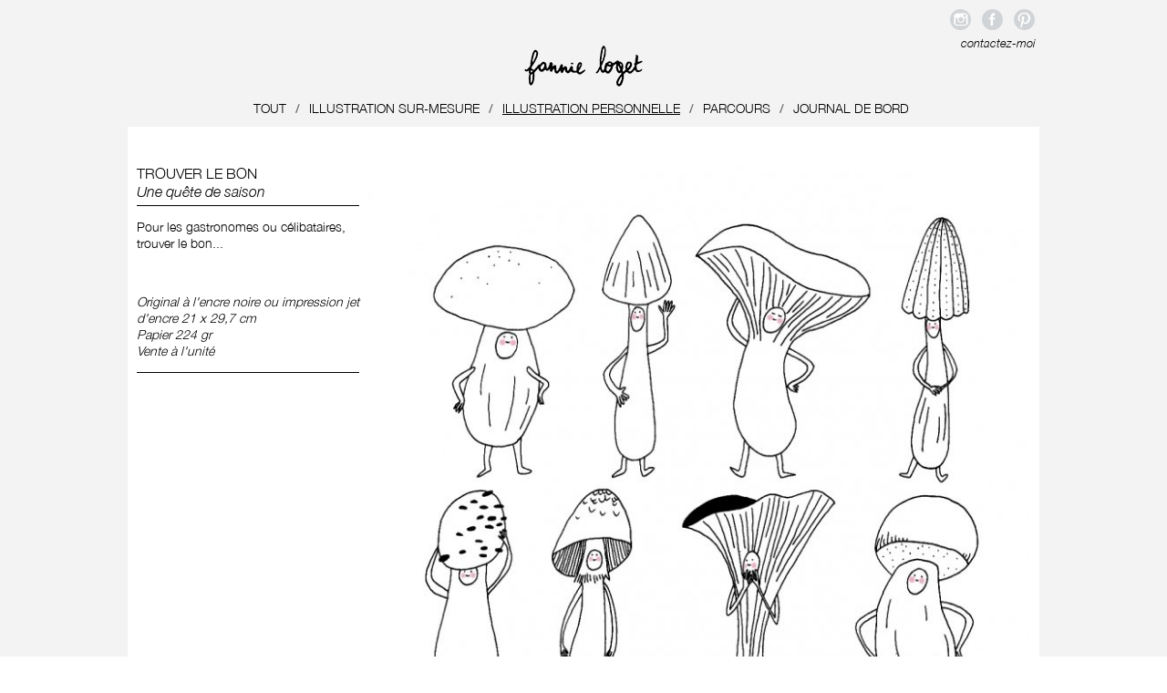

--- FILE ---
content_type: text/html; charset=ISO-8859-15
request_url: https://fannieloget.fr/trouver.le.bon-65200-48.php
body_size: 2675
content:
<!doctype html>
<html lang="fr" class="c65200  detail_galerie " itemscope itemtype="http://schema.org/Article">
<head>
    <title>Trouver le bon - Illustration personnelle - Illustration et compagnie... - Fannie Loget</title>
    <meta charset="iso-8859-15">
    <meta name="description" content="Trouver le bon - Illustration personnelle - Illustration et compagnie... - Fannie Loget">
    <meta name="keywords" content="Trouver le bon - Illustration personnelle - Illustration et compagnie... - Fannie Loget">
    <meta name="viewport" content="initial-scale=1.0, width=device-width">
                <meta property="og:title" content="Trouver le bon - Fannie Loget">
            <meta property="og:image" content="https://fannieloget.fr/img/illustrations/1508942358.champi.6.jpg">
            <meta property="og:description" content="Pour les gastronomes ou célibataires, trouver le bon... Original à l'encre noire ou impression jet d'encre 21 x 29,7 cm Papier 224 gr Vente à l'unité">
            <meta property="og:url" content="https://fannieloget.fr/trouver.le.bon-65-48.php">
            <meta itemprop="name" content="Trouver le bon - Fannie Loget">
            <meta itemprop="image" content="https://fannieloget.fr/img/illustrations/1508942358.champi.6.jpg">
            <meta itemprop="description" content="Pour les gastronomes ou célibataires, trouver le bon... Original à l'encre noire ou impression jet d'encre 21 x 29,7 cm Papier 224 gr Vente à l'unité">
            <meta property="twitter:title" content="Trouver le bon - Fannie Loget">
            <meta property="twitter:description" content="Pour les gastronomes ou célibataires, trouver le bon... Original à l'encre noire ou impression jet d'encre 21 x 29,7 cm Papier 224 gr Vente à l'unité">
            <meta property="twitter:image:src" content="https://fannieloget.fr/img/illustrations/1508942358.champi.6.jpg">
            <meta property="twitter:card" content="summary">
        <link rel="apple-touch-icon" sizes="57x57" href="/apple-icon-57x57.png">
    <link rel="apple-touch-icon" sizes="60x60" href="/apple-icon-60x60.png">
    <link rel="apple-touch-icon" sizes="72x72" href="/apple-icon-72x72.png">
    <link rel="apple-touch-icon" sizes="76x76" href="/apple-icon-76x76.png">
    <link rel="apple-touch-icon" sizes="114x114" href="/apple-icon-114x114.png">
    <link rel="apple-touch-icon" sizes="120x120" href="/apple-icon-120x120.png">
    <link rel="apple-touch-icon" sizes="144x144" href="/apple-icon-144x144.png">
    <link rel="apple-touch-icon" sizes="152x152" href="/apple-icon-152x152.png">
    <link rel="apple-touch-icon" sizes="180x180" href="/apple-icon-180x180.png">
    <link rel="icon" type="image/png" sizes="192x192"  href="/android-icon-192x192.png">
    <link rel="icon" type="image/png" sizes="32x32" href="/favicon-32x32.png">
    <link rel="icon" type="image/png" sizes="96x96" href="/favicon-96x96.png">
    <link rel="icon" type="image/png" sizes="16x16" href="/favicon-16x16.png">
    <link rel="manifest" href="/manifest.json">
    <meta name="msapplication-TileColor" content="#ffffff">
    <meta name="msapplication-TileImage" content="/ms-icon-144x144.png">
    <meta name="theme-color" content="#ffffff">
    
    <link rel="start" title="Accueil" href="/">
    <link rel="help" title="Politique d'accessibilité" href="/politique.d.accessibilite-8.php">
    
    <link rel="alternate" type="application/rss+xml" hreflang="fr" title="RSS : Actualités Fannie Loget" href="/rss.actualites-32-rss.php">
    <link rel="stylesheet" media="screen" href="/css.css.css">
    <link rel="stylesheet" media="screen" href="/css.magnific-popup.css">
    <link rel="stylesheet" media="print" href="/css.print.css">
    <script>var X_LANG = 'fr';</script>
<script>var X_ELEM = '65200';</script>
<script>var X_URL_SITE = 'fannieloget.fr';</script>
<script src="/js.jquery.2.2.3.min.js"></script>
<script src="/js.jquery.magnific-popup.min.js"></script>
<script src="/js.js.js"></script>
    <!--[if lt IE 9]><script src="/js.html5shiv-printshiv.js"></script><![endif]-->
</head>

<body>
    <ul id="skip"><li><a href="/politique.d.accessibilite-8.php" title="Politique d'accessibilité" accesskey="0" rel="nofollow">Politique d'accessibilité</a></li><li><a href="#main" title="Aller au contenu" accesskey="2" rel="nofollow">Aller au contenu</a></li><li><a href="#nav" title="Aller au menu" accesskey="3" rel="nofollow" id="skip_menu">Aller au menu</a></li><li><a href="#search" title="Aller à la recherche" accesskey="4" rel="nofollow">Aller à la recherche</a></li></ul>
    <header id="main_header">
        <a href="/" title="Retour à l'accueil : Illustration et compagnie... - Fannie Loget" accesskey="1" id="logo"><img src="/img/css/logo.png" alt="Illustration et compagnie... - Fannie Loget" title="Illustration et compagnie... - Fannie Loget"></a>
        
    </header>
    <main id="main">
        <header>
            <noscript><div>Pour accéder à toutes les fonctionnalités de ce site, vous devez activer JavaScript.<br>Voici les <a href="http://www.enable-javascript.com/fr/">instructions pour activer JavaScript dans votre navigateur Web</a>.</div></noscript>
            <h1>Trouver le bon</h1>
                    </header>
        <div id="detail_text">
    <h1>Trouver le bon</h1>    <h2>Une quête de saison</h2>        <div>
        <p>Pour les gastronomes ou c&#233;libataires, trouver le bon...</p><br />
<p><em>Original &#224; l'encre noire ou impression jet d'encre 21 x 29,7 cm&#160;</em><br><em>Papier 224 gr&#160;</em><br><em>Vente &#224; l'unit&#233;</em></p>                
    </div>
    </div>
    <ul id="detail_photos">
                    <li><img src="/img/galeries/ecran/1508942519.trouver.le.bon.champignon.jpg" title="Trouver le bon" alt="Trouver le bon"></li>
                    <li><img src="/img/galeries/ecran/1508942545.champi.1.jpg" title="Trouver le bon" alt="Trouver le bon"></li>
                    <li><img src="/img/galeries/ecran/1508942570.champi.2.jpg" title="Trouver le bon" alt="Trouver le bon"></li>
                    <li><img src="/img/galeries/ecran/1508942593.champi.3.jpg" title="Trouver le bon" alt="Trouver le bon"></li>
                    <li><img src="/img/galeries/ecran/1508942625.champi.4.jpg" title="Trouver le bon" alt="Trouver le bon"></li>
                    <li><img src="/img/galeries/ecran/1508942646.champi.5.jpg" title="Trouver le bon" alt="Trouver le bon"></li>
                    <li><img src="/img/galeries/ecran/1508942669.champi.6.jpg" title="Trouver le bon" alt="Trouver le bon"></li>
            </ul>


    </main>
    <button id="btn_nav">Ouvrir / fermer le menu</button>
    <nav id="nav">
        <a href="#main" id="go_main" title="Aller au contenu">Aller au contenu</a>
        <div id="main_menu"><ul id="m2" class=""><li id="em64" class=" first"><a href="/tout-64.php" title="Galeries de photos">Tout</a><li id="em64100"><a href="/illustration.sur.mesure-64100-1.php" title="Illustration sur-mesure">Illustration sur-mesure</a><li id="em64200" class=" actif"><a href="/illustration.personnelle-64200-2.php" title="Illustration personnelle">Illustration personnelle</a><li id="em62"><a href="/parcours-62.php" title="ARTICLE FIXE">Parcours</a></li><li id="em32" class=" last"><a href="/journal.de.bord-32.php" title="Journal de bord">Journal de bord</a></ul></div>
                <ul id="menu_ms" class="flex">
            <li><a href="https://www.instagram.com/fannie.loget/" title="Instagram Fannie Loget" target="_blank" id="ms_insta" class="menu_ms_picto">Instagram Fannie Loget</a></li>
            <li><a href="https://www.facebook.com/Fannie-Loget-319084958453135/" title="Facebook Fannie Loget" target="_blank" id="ms_fb" class="menu_ms_picto">Facebook Fannie Loget</a></li>
            <li><a href="https://fr.pinterest.com/fannieloget" title="Pinterest Fannie Loget" target="_blank" id="ms_pint" class="menu_ms_picto">Pinterest Fannie Loget</a></li>
            <li><a href="/contact-4.php" title="Contacter Fannie Loget" id="ms_contact">contactez-moi</a></li>
        </ul>
    </nav>
    
    
    <footer id="footer"><ul id="m3" class=""><li id="em4" class=" first"><a href="/contact-4.php" title="Contact">Contact</a></li><li id="em5"><a href="/mentions.legales-5.php" title="ARTICLE FIXE" accesskey="6">Mentions légales</a></li><li id="em6" class=" last"><a href="/credits-6.php" title="Conception et réalisation du site internet" accesskey="">Crédits</a></li></ul></footer>
    <script type="text/javascript">
      var _paq = _paq || [];
      _paq.push(['trackPageView']);
      _paq.push(['enableLinkTracking']);
      (function() {
        var u=(("https:" == document.location.protocol) ? "https" : "http") + "://stats.fannieloget.fr/";
        _paq.push(['setTrackerUrl', u+'js/']);
        _paq.push(['setSiteId', 169]);
        var d=document, g=d.createElement('script'), s=d.getElementsByTagName('script')[0]; g.type='text/javascript';
        g.defer=true; g.async=true; g.src=u+'js/'; s.parentNode.insertBefore(g,s);
      })();
    </script>
    <noscript><p><img src="https://stats.fannieloget.fr/js/?idsite=169" style="border:0;" alt="" /></p></noscript>
        </body>
</html>

--- FILE ---
content_type: text/css
request_url: https://fannieloget.fr/css.css.css
body_size: 5351
content:
/*=====================*\
    BASE COMMUNE
\*=====================*/
*{	box-sizing:border-box;}
html[lang]{	font-size:100%;background-color:#FFF;}
html{ font-size:100%;} /* Pour TinyMce */
body{			
	font-size:14px;
	font-family: 'FontLight', Verdana, Arial, Helvetica, sans-serif;
	padding:0;
	margin:0;
	background:#f3f3f4;
	color:#000;
	line-height:1.3;
	min-width: 320px;
}
.c2 body,
.galeries body { background: #fff; }
form{ margin:0;}
ul,ol,dl{ padding:0;margin:0;}
ol li{ list-style: decimal outside;}
ul li{ list-style: disc outside;}
li,dd,blockquote{ margin-left:2em;}
dt{ font-weight:bold;}
a { transition: all ease 0.5s; }
a img{			border:0;}
ins{ text-decoration:none;}
del{ text-decoration:line-through;}
abbr,acronym{ border-bottom:1px dotted #000;cursor:help;}
table{ border-collapse:collapse;border:1px solid #333;}
td,th{ vertical-align:middle;padding:0.2em;border:1px solid #333;}
form,fieldset{ margin:0;padding:0;border:0;}
label{ cursor:pointer;}
input,select,textarea{  font-size:1em;font-family:inherit;}
kbd{ border:1px solid #BBB;padding:0 1px;}
/*=====================*\
    POLICES
\*=====================*/
@font-face {
    font-family: 'FontLightItalic';
    src: url('/fonts/FontLightItalic/FontLightItalic.eot');
    src: url('/fonts/FontLightItalic/FontLightItalic.eot?#iefix') format('embedded-opentype'),
         url('/fonts/FontLightItalic/FontLightItalic.woff2') format('woff2'),
         url('/fonts/FontLightItalic/FontLightItalic.woff') format('woff'),
         url('/fonts/FontLightItalic/FontLightItalic.ttf') format('truetype'),
         url('/fonts/FontLightItalic/FontLightItalic.svg#FontLightItalic') format('svg');
    font-weight: normal;
    font-style: normal;
}
@font-face {
    font-family: 'FontLight';
    src: url('/fonts/FontLight/FontLight.eot');
    src: url('/fonts/FontLight/FontLight.eot?#iefix') format('embedded-opentype'),
         url('/fonts/FontLight/FontLight.woff2') format('woff2'),
         url('/fonts/FontLight/FontLight.woff') format('woff'),
         url('/fonts/FontLight/FontLight.ttf') format('truetype'),
         url('/fonts/FontLight/FontLight.svg#FontLight') format('svg');
    font-weight: normal;
    font-style: normal;
}
/*=====================*\
    CLASSES DE BASE
\*=====================*/
.aright{ text-align:right;}
.aleft{	text-align:left;}
.acenter{ text-align:center;}
.fleft{	float:left;}
.fright{ float:right;}
.fnone{	float:none;clear:both;}
.clear{ clear:both;}
.c{	display:none;}
.v{	display:block;}
.inbl{ display:inline-block;}
.flex{
	display: -webkit-box;
    display: -moz-box;
    display: -ms-flexbox;
    display: -webkit-flex;    
    display: flex;
}
.disabled{ pointer-events: none;}
/*========================*\
    ACCESSIBILITE & PRINT
\*========================*/
#skip,
#go_main{ display:block;position:absolute;top:0;left:0;margin:0;padding:0;}
#skip li{ list-style:none;margin:0;padding:0;display:inline;width:auto;}
#skip a{ position:relative;padding:1px 2px;margin:1px 4px;top:-1000px;left:0;}
#go_main{ display:none;padding:1px 2px;margin:1px 4px;transition: 0;}
#skip a:active,
#skip a:focus,
#skip a:hover,
#go_main:active
#go_main:focus,
#go_main:hover{ top:0;color:#FFF;text-decoration:none;background-color:#FF5533;z-index:100;font-weight:bold;}
.print_only,
#logo_print{ display:none !important; visibility:hidden !important;}
/*=====================*\
    MESSAGES
\*=====================*/
noscript div,
#message{
    margin:15px 0 25px 0;
    clear:both;
    padding:10px;
    border-radius:5px;
    color:#FFF;
    font-weight:bold;
    text-indent:25px;
    line-height:2em;
    font-size:1.2em;
	background:url(/img/css/error.png) no-repeat 12px 18px #ff3019; /* Old browsers */
	background:url(/img/css/error.png) no-repeat 12px 18px,-moz-linear-gradient(top,  #ff3019 0%, #cf0404 100%); /* FF3.6+ */
	background:url(/img/css/error.png) no-repeat 12px 18px,-webkit-gradient(linear, left top, left bottom, color-stop(0%,#ff3019), color-stop(100%,#cf0404)); /* Chrome,Safari4+ */
	background:url(/img/css/error.png) no-repeat 12px 18px,-webkit-linear-gradient(top,  #ff3019 0%,#cf0404 100%); /* Chrome10+,Safari5.1+ */
	background:url(/img/css/error.png) no-repeat 12px 18px,-o-linear-gradient(top,  #ff3019 0%,#cf0404 100%); /* Opera 11.10+ */
	background:url(/img/css/error.png) no-repeat 12px 18px,-ms-linear-gradient(top,  #ff3019 0%,#cf0404 100%); /* IE10+ */
	background:url(/img/css/error.png) no-repeat 12px 18px,linear-gradient(to bottom,  #ff3019 0%,#cf0404 100%); /* W3C */
}
noscript div a,
noscript div a:focus,
noscript div a:hover,
#message a,
#message a:focus,
#message a:hover{
    color:#FFF !important;
}
/*=====================*\
    HEADER
\*=====================*/
#main_header {
    position: fixed;
    z-index: 1;
    top: 0;
    left: 0;
    width: 100%;
    min-width: 320px;
    padding: 50px 2% 40px 2%;
    text-align: center;
    background: #f3f3f4;
}
.galeries #main_header {  background: #fff;}
/*=====================*\
    MENU(S)
\*=====================*/
#btn_nav {
	display: none;
	position: fixed;
	z-index: 110;
	right: 2%;
	top: 20px;
	width: 45px;
	height: 45px;
	border: none;
	background: url(/img/css/hamburger.png) 50% 50% no-repeat;
	cursor: pointer;
	font-size: 0;
	color: transparent;
}
/*- COMMUNS ---------------*/
#main_menu,
#menu_ms { 
	position: fixed;
	z-index: 110;
}
#m3,
#m2 {
    display: -webkit-box;
    display: -moz-box;
    display: -ms-flexbox;
    display: -webkit-flex;    
    display: flex;
    -ms-justify-content: center;
    -webkit-justify-content: center;
    justify-content: center;
}
/*- MAIN MENU -------------*/
#main_menu {
    top: 110px;
    left: 0;
    width: 100%;
}
#m2 li{
    list-style:none;
    margin:0;
    padding: 0 15px 0 10px;
    background: url(/img/css/sep_main_menu.png) 100% 4px no-repeat;
}
#m2 li.last { background: none; }
#m2 li a,
#m2 li a:visited {
    display:block;
    text-transform: uppercase;
    color: #000;
    text-decoration:none;
}
#m2 li a:hover,
#m2 li a:focus,
#m2 li.actif a{
    text-decoration:underline;
}
#m2 li ul { display: none;}
/*- 2ND MENU -------------*/

/*- MÉDIAS SOCIAUX / CONTACT -*/
#menu_ms {
    width: 95px;
    right: 50%;
    top: 10px;
    margin-right: -495px;
    -ms-flex-wrap: wrap;
    -webkit-flex-wrap: wrap;
    flex-wrap: wrap;
    -ms-justify-content: flex-end;
    -webkit-justify-content: flex-end;
    justify-content: flex-end;
}
#menu_ms li {
    list-style: none;
    margin-left: 0;
}
.menu_ms_picto {
    font-size: 0;
    color: transparent;
    display: block;
    width: 23px;
    height: 23px;
    border-radius: 50%;
    background: url(/img/css/menu_ms_pictos.png) 0 1px no-repeat #d1d4d7;
    margin-right: 12px;
    margin-bottom: 5px;
}
.menu_ms_picto:hover,
.menu_ms_picto:focus { background-color: #000; }
#ms_fb { background-position: -23px 1px; }
#ms_pint { 
    background-position: -46px 1px; 
    margin-right: 0;
}
#ms_contact {
    font-family: 'FontLightItalic';
    text-decoration: none;
    font-size: 0.9em;
    color: #000;
}
#ms_contact:hover,
#ms_contact:focus { text-decoration: underline; }
/*- FOOTER ------------*/
#m3 li{ list-style: none;}
#m3 li a{
    color: #000;
    font-family: 'FontLightItalic';
    text-decoration: none;
}
#m3 li a:hover,
#m3 li a:focus{ text-decoration: underline;}
/*=====================*\
    MAIN
\*=====================*/
#main {
    display: block;
    padding: 180px 10px 10px 10px;
    width: 1000px;
    min-height: 700px;
    margin: 0 auto;
    max-width: 100%;
    background: #fff;
}
.c4.article_afl #main,
.actus_list #main {
	display: -webkit-box;
    display: -moz-box;
    display: -ms-flexbox;
    display: -webkit-flex;    
    display: flex;
}
.c4.article_afl #main {
	-ms-align-items: flex-start;
	-webkit-align-items: flex-start;
	align-items: flex-start;
}
.galeries #main { padding:  150px 0 0 0; }
#main header h1 { display: none; }
.actus_list #main header h1 { display: block; }
/* Titres */
#main h1,
#main h2,
#main h3,
#main h4,
#main h5,
#main h6 {  font-weight: normal;}
#main h1{ font-size:1.5em;}
#main h2,
#main h3{ font-size:1em;}
#main h4,
#main h5,
#main h6{ font-size:0.8em;}
/* Videos */
#main #aff_video{ text-align:center;}
#main #aff_video .legende{ font-style:italic;}
#main a.v_video{ 
    background:url(/img/videos/vignette.type.jpg) 0 0 no-repeat;
    display:block;
    padding:105px 0 0 0;
}
/* Images */
#main img{ 
    max-width:100%;
    /*display:block;*/
}
#main img.fleft{ margin:10px 10px 10px 0px !important;}
#main img.fright{ margin:10px 0px 10px 10px !important;}
#main img.fnone{ margin:10px 0px 10px 0px !important;}
#main img.p100{ max-width:100%;}
#main img.p50{ max-width:50%;}
#main img.haut{ margin-top:0 !important;}
/* Liens */
#main a,
#main a:visited{
	color:#000;
	text-decoration:none;
}
#main a:hover,
#main a:focus{
	text-decoration:underline;
}
/* RSS */
#main .rss{ padding:10px 0;}
#main .rss a{
	background:url(/img/css/feed.png) no-repeat;
	padding:0 0 0 25px;
	color:#FF5000;
}
#main .rss a:hover,
#main .rss a:focus{
	color:red;
	text-decoration:underline;
}
/* FORMULAIRES */
#block_form { margin-right: 140px; }
#main label{
    display: block;
    margin: 10px 0;
}
#main fieldset{
    border:none;
    margin:0;
}
#main legend { display: none;}
#main label span.etiquette { display:block;}
#main label input,
#main label textarea,
#main label select {
    width:250px;
    border:1px solid #999;
    color:#333;
    background-color:#fff;
}
#main label textarea {
    vertical-align:top;
    height:75px;
    font-size:1em;
}
#main input.bt {
    width:auto;
    border:1px solid #999;
    background-color:#eee;
    cursor:pointer;
}
#main input.coche { width:auto !important;}
span.conseil{
    margin-left:10px !important;
    color:#666 !important;
    font-size:.85em !important;
}
#main label.a_verifier{
    background:url(/img/css/error.png) no-repeat 100% 0px;
}
#main label.a_verifier input,
#main label.a_verifier textarea,
#main label.a_verifier select { border:1px solid #900;}
#map_canvas{
    width:710px;
    height:350px;
}
/* TABLEAUX */
#main table{
    width:100%;
    border:1px solid #333;
}
#main table thead{
}
#main table thead tr{
}
#main table thead tr th{
    background-color:#333;
    padding:5px;
    text-align:center;
}
#main table thead tr th,#main table thead tr th a{
    font-weight:bold;
    color:#FFF !important;
    text-decoration:none !important;
    border:none;
}
#main table tbody{
}
#main table tbody tr{
}
#main table tbody tr td{
    border:1px solid #333;
    padding:2px;
}
#main table tbody tr.over td,
#main table tbody tr:hover td,
#main table tbody tr:focus td{
    background-color:#EEE;
}
#main table tbody tr td a:hover,
#main table tbody tr td a:focus{
    border:none;
}
/*=====================*\
    ACCUEIL
\*=====================*/
/* Page temporaire */
#center_temp { text-align: center; }
#ms_home { text-align: center; }
#main a.ms_instagram,
#main a.ms_facebook {
    display: inline-block;
    width: 67px;
    height: 67px;
    font-size: 0;
    color: transparent;
    margin: 0 10px;
}
#main a.ms_instagram { background: url(/img/css/in.svg) no-repeat 0 0;}
#main a.ms_facebook { background: url(/img/css/fb.svg) no-repeat 0 0;}
.c2 #main header h1{ display:none;}
/*=====================*\
    PAGES INTÉRIEURES
\*=====================*/
/*- COMMUNS ------------*/
#afl_text,
#detail_photos,
.actus_list #actualites {
	margin-left: 252px;
}
.actus_list #actualites,
.actus_list #actualites a div {
	-ms-flex-grow: 1;
	-webkit-flex-grow: 1;
	flex-grow: 1;
}
.c4 #afl_text {
	-ms-order:1;
	-webkit-order:1;
	order:1;
	margin-left: 0;
}
.article_afl #main h1,
#detail_text,
.actus_list #main header h1 { 
	width: 244px;
	min-width: 244px;
	position: fixed;
	top: 180px;
	left: 50%;
	margin-left: -490px;
}
.c4.article_afl #main h1 { 
	position: static;
	margin-left: 0;
}
.article_afl #main h1,
#detail_text h2,
#detail_website,
#detail_subtitle,
.actus_list #main header h1 { font-family: 'FontLightItalic'; }
#detail_text h1,
#detail_text h2 { margin: 0;}
.article_afl #main h1,
#detail_text h1,
#detail_text h2,
.actus_list #main header h1 { font-size: 1.15em;}
.actus_list #main header h1,
.article_afl #main h1 { margin-right: 50px;}
/*- GALERIES -----------*/
/* Liste */
#photos {
    -ms-flex-wrap: wrap;
    -webkit-flex-wrap: wrap;
    flex-wrap: wrap;
}
#photos li {
    list-style: none;
    margin: 0 8px 15px 0;
    text-align: center;
    width: 24.2%;
}
#photos li:nth-child(4n) {margin-right: 0;}
#photos li h2 { 
    margin: 7px 0 5px 0; 
    text-transform: uppercase;
}
#photos li h3 { 
	font-family: 'FontLightItalic';
	margin: 0;
}
#photos a:hover,
#photos a:focus {
	text-decoration: none;
	opacity: 0.5;
}
#photos li img { width: 100%; }
/* Détail */
#detail_text {
	width: 244px; 
	margin-right: 8px;
}
#detail_text h1 { text-transform: uppercase;}
#detail_text div { 
	border-top: 1px solid #000; 
	border-bottom: 1px solid #000; 
	margin-top: 5px;
}
#detail_website { 
	display: block; 
	margin-bottom: 10px;
}
#detail_photos li {
	list-style: none;
	margin-left: 0; 
	/*margin-bottom: 20px;*/
}
/*- ACTUS -------------------*/
.actus_list #actualites img {
	width: 244px;
	min-width: 244px;
	margin-right: 10px;
}
.actus_list #actualites h1 { 
	text-transform: uppercase; 
	font-size: 1.1em;
}
.actus_list #actualites p { 
	font-family: 'FontLightItalic'; 
}
.actus_list #actualites p {
	margin: 0;
}
.actus_list #actualites a {
	margin-bottom: 20px;
	align-items: flex-start;
}
.actus_list #actualites a:hover,
.actus_list #actualites a:focus {
	text-decoration: none;
	opacity: 0.5;
}
/*=====================*\
    FOOTER
\*=====================*/
#footer { padding: 15px 2%; }
/*=====================*\
    MEDIAS QUERIES
\*=====================*/
@media screen and (max-width:1000px) {
	/* Header */
	#menu_ms {
		right: 2%;
		margin-right: 0;
	}
	/* Galeries */
	#photos {
		-ms-justify-content: space-around;
		-webkit-justify-content: space-around;
		justify-content: space-around;
	}
	#photos li {
		margin-right: 0;
	}
	#photos li h3 { display: none; }
	/* Contact */
	.c4.article_afl #main,
	.actus_list #main {
		-ms-flex-direction: column;
		-webkit-flex-direction: column;
		flex-direction: column;
		-ms-align-items: center;
		-webkit-align-items: center;
		align-items: center;
	}
	.c4.article_afl #main h1 { 
		width: 100%;
		text-align: center; 
		margin-bottom: 20px;
	}
	#block_form { margin-right: 0; }
	.c4 #afl_text img { display: none; }
	/* Galeries & afl */
	#detail_text,
	.article_afl #main h1,
	.actus_list #main header h1 { 
		position: static;
		margin: 0;
		width: 100%; 
		margin-bottom: 20px;
	}
	#afl_text, #detail_photos, 
	.actus_list #actualites { margin-left: 0;}
	#detail_text h1,
	#detail_text h2,
	.article_afl #main h1,
	.actus_list #main header h1 { text-align: center; }
}
@media screen and (max-width: 740px) {
	#main_header { padding: 20px 2%; }
	#main,
	.galeries #main { padding-top: 100px; }
	/* Nav */
	#btn_nav { display: block;}
	#nav { 
		display: none;
		position: fixed;
		right: 0;
		top: 88px;
		z-index: 110;
		background: #f3f3f4;
	}
	#main_menu, 
	#menu_ms { position: static;}
	#m2 {
		-ms-flex-direction: column;
	    -webkit-flex-direction: column;
	    flex-direction: column;
	}
	#m2 li{
	    padding: 0;
	    background: none;	    
	}
	#m2 li,
	#menu_ms li:last-child { border-bottom: 1px solid #c7cfd2; }
	#m2 li a,
	#ms_contact { padding: 10px 20px; }
	#m2 li a:hover,
	#m2 li a:focus,
	#m2 li.actif a,
	#ms_contact:hover,
	#ms_contact:focus {
		text-decoration: none;
		background: #c7cfd2;
		color: #fff;
	}
	#menu_ms,
	#menu_ms li:last-child { width: 100%;}
	#menu_ms li:last-child {
		-ms-order:-1;
		-webkit-order:-1;
		order:-1;
	}
	#ms_contact { 
		display: block; 
		text-transform: uppercase;
		font-family: 'FontLight';
	}
	#menu_ms { 
		-ms-justify-content: space-around;
		-webkit-justify-content: space-around;
		justify-content: space-around;
	}
    .menu_ms_picto { margin: 10px 0; }
    /* Actus */
    .articles_a_detail img.fleft { float: none; }
    .articles_a_detail #main img.p50 { max-width: 100%; }
}
@media screen and (max-width: 700px) {
    /* Galeries & afl */
	#photos li { width: 32%; }
}
@media screen and (max-width: 500px) {
	/* Galeries */
	#photos li { width: 48%; }
}
@media screen and (max-width: 400px) {
	/* Nav */
	#nav { width: 100%; }
}
@media screen and (max-width: 320px) {
	/* Nav */
	#btn_nav {
		left: 300px;
		right: auto;
	}
	/* Galeries */
	#photos li { width: 242px; }
}
/*=====================*\
    mpf-popup
\*=====================*/	
.mfp-content figure{margin:0;}
.mfp-content section{position:relative;background:#FFF;padding:20px;width:920;max-width:910px;margin:20px auto;}
.mfp-content #aff_video{max-width:600px;width:600px;background:#000;padding:20px;margin:auto;position:relative;}
.mfp-content #aff_video p{margin:0 !important;}
/*=====================*\
    Youtube-popup
\*=====================*/	
a.v_youtube{width:480px;height:360px;position:relative;margin:40px auto;display:block;clear:both;}
a.v_youtube img{}
a.v_youtube:after{
    content:url(/img/css/video.svg);
    display:block;
    width:80px;
    position:absolute;
    left:190px;
    top:142px;
}
/*=====================*\
	X_DEBUG
\*=====================*/
#debug1,#debug2{font-family:"Courier New",Courier,monospace !important;position:absolute;right:0px;top:0px;width:70%;z-index:1000;padding:5px;font-size:1em !important;overflow:auto;color:#000;font-size:85% !important;}
#debug1 *,#debug2 *{font-family:"Courier New",Courier,monospace !important;}
#debug1 li,#debug2 li{list-style:none;margin-left:1em;}
#debug1{background:#CCFF33;}
#debug2{background:#FFFF00;}
#bt_debug1,#bt_debug2{right:0px;position:fixed;cursor:pointer;z-index:10000;padding:2px;border-bottom:2px solid #333;}
#bt_debug1{top:20px;background:#CCFF33;}
#bt_debug2{top:45px;background:#FFFF00;}
#bt_debug1 a,#bt_debug2 a{color:#000;text-decoration:none;padding:2px 30px 2px 2px;font-size:0.8em;}

--- FILE ---
content_type: text/css
request_url: https://fannieloget.fr/css.print.css
body_size: 1049
content:
/*=====================*\
	BASE COMMUNE
\*=====================*/
*{				font-family:"Times New Roman", Times, serif;color:#000;}
body{				font-size:100%;}
ul,ol,dl{			padding:0;margin:0;}
ol li{				list-style: decimal outside;}
ul li{				list-style: disc outside;}
li,dd,blockquote{		margin-left:2em;}
p{				margin:.75em 0;}
a{				text-decoration:none;}
a img{				border:0;}
ins{				text-decoration:none;}
del{				text-decoration:line-through;}
abbr,acronym{			border-bottom:1px dotted #000;}
table{				border-collapse:collapse;border:1px solid #333;}
td,th{				vertical-align:middle;padding:0.2em;border:1px solid #333;}
h1,h2,h3,h4,h5,h6{		margin:1em 0 .5em 0;line-height:1.3;font-weight:bold;font-style:normal;}
h1{				font-size:1.75em;}
h2{				font-size:1.5em;}
h3{				font-size:1.25em;}
h4,h5,h6{			font-size:1em;}

#main a[href]:after{           content: " \0000a0[" attr(href) "]\0000a0 ";}
#Breadcrumbs a[href]:after, 
table a[href]:after{            content:"" !important;}
#Breadcrumbs a[href]:before{	content:">\0000a0" !important;}
/*#logo,*/
form,.conseil,#go_navigation,#go_contenu,nav#nav,#langs,#search,#debug1,#debug2,#colonne,#bt_debug1,#bt_debug2,footer#footer ul,#skip,#X_popupMasque,#btn_nav{
    display:none !important;
    visibility:hidden !important;
}
/*=====================*\
	CLASSES DE BASE
\*=====================*/
.aright{			text-align:right;}
.aleft{				text-align:left;}
.fleft{				float:left;}
.fright{			float:right;}
.fnone{				float:none;clear:both;}
img.fleft{			float:left;margin:0 1em 0.5em 0;}
img.fright{			float:right;margin:0 0 0.5em 1em;}
img.fnone{			margin:0 auto 0.5em auto;}
.c{				display:none;}
.v{				display:block;}
.spacer{			margin:0;padding:0;clear:both;line-height:0;font-size:0;height:0;}
/*=====================*\
	STRUCTURE
\*=====================*/
#message{
    border:2px dashed #600;
    color:#600;
    font-weight:bold;
    background:url(/img/css/error.png) no-repeat 10px 10px #FFF;
    text-indent:20px;
    line-height:18px;
}
footer#footer{			border-top:2px solid #000; padding-top:1em;margin-top:2em;}
/*- Breadcrumbs -------*/
#Breadcrumbs{
    padding:0;
    display:block;
    font-size:0.8em;
    overflow:hidden;
    margin:0.2em 0 1.5em 0;
    clear:both;
    overflow:hidden;
}
#Breadcrumbs li{
    display:block;
    float:left;
    margin:2px;
    padding:0;
}
#Breadcrumbs li a{
    text-decoration:none;
    border:none !important;
}
#map_canvas{
    width:710px;
    height:350px;
}
#map_canvas .gmnoprint a{
    display:none;
}
/*- X_popup -----------*/
#X_popupCorps{
    position:relative !important;
    width:auto !important;
    height:auto !important;
    z-index:10000;
    left:0 !important;
    top:0 !important;
    margin:0 !important;
}

--- FILE ---
content_type: application/javascript
request_url: https://fannieloget.fr/js.js.js
body_size: 5411
content:
// VARIABLES //////////////////////////////////////////////////////////
// Langues (X_LANG contient la langue courante) $i18n
var fr_i18n = {'1':'Rechercher sur le site','2':'Veuillez verifier les champs','3':'Merci','4':'Fermer','5':'Votre itinéraire vers ','6':'Lancer la vidéo','7':'Chargement de l\'image ','8':'Fermer (Touche : Echap)','9':'Précédente (Touche : Flèche gauche)','10':'Suivante (Touche : Flèche droite)','11':'Erreur de chargement de l\'image ','12':'Erreur de chargement du contenu '};
var en_i18n = {'1':'Search Site','2':'Please check the fields','3':'Thank you','4':'Close','5':'Your route towards ','6':'Play','7':'Loading image','8':'Close (key: ESC)','9':'Previous (Key: Left Arrow)','10':'Next (Key: Right arrow)','11':'Error while loading image ','12':'Error while loading '};
var es_i18n = {'1':'Búsqueda en el sitio','2':'Por favor, compruebe los campos','3':'Gracias','4':'Cerrar','5':'La ruta hacia ','6':'Reproducción de vídeo','7':'Cargando imagen','8':'Cerrar (clave: Esc)','9':'Anterior (Clave: Flecha izquierda)','10':'Siguiente (Clave: Flecha derecha)','11':'Error al cargar la imagen ','12':'Error al cargar contenido '};
var ca_i18n = {'1':'Cerca al lloc','2':'Si us plau, comproveu els camps','3':'Gràcies','4':'Tancar','5':'La ruta cap ','6':'Reproducció de vídeo','7':'Carregant imatge','8':'Tancar (clau: Esc)','9':'Anterior (Clau: Fletxa esquerra)','10':'Següent (Clau: Fletxa dreta)','11':'Error en carregar la imatge ','12':'Error en carregar contingut '};
var i18n = {'fr':fr_i18n,'en':en_i18n,'es':es_i18n,'ca':ca_i18n};
var obj;
var diapo_affiche = 1;
var X_MQ = $('head').css('fontFamily').replace(/['",]/g, '');

// DEMARRAGE //////////////////////////////////////////////////////////
$(document).ready(function(){
    if(X_ELEM == 4){$('#label_email').hide();}
    // Menu mobile
    $('#btn_nav,#skip_menu').click(function(){
        if($('#btn_nav').is(':visible')){
            $('#nav').slideToggle();
        }
    });
    // Sous-menus
    Menus();
    // Resize
    $(window).resize(function(){
        Menus();
    });
    // Animation Accueil
    if(X_ELEM == 2 && $('#animation_diapos')[0] && $('#animation_diapos li').length > 1){
        $('#animation_diapos li:not(:last-child)').hide();
        autoSlideshow = setInterval('cSlide()', 5500);
        if($('#puces_animation li')[0]){
            $('#puces_animation li').bind({
                click:function(){
                    clearInterval(autoSlideshow);
                    cSlide(this.id.replace('puce_anim',''));
                    $(':first-child', this).blur();
                    return false;
                }
            });            
        }
        if($('#bt_next,#bt_prev')[0]){
            $('#bt_next,#bt_prev').bind({
                click:function(){
                    clearInterval(autoSlideshow);
                    cSlide(this.id);
                    $(':first-child', this).blur();
                    return false;
                }
            })
        }
    }
    // Survol des tableaux (classe : tr.over)
    $('#main tr').bind({
        mouseover: function(){this.className += ' over';},
        mouseout: function(){this.className = this.className.replace('over','');}
    });
    // Liens externes
    openExternals();
    // Youtube
    $('#main a').each(
        function(){
            var $href = $(this).attr('href');
            var $r = yt_parser($href);
            if($r != false){
                $(this).addClass('v_youtube');
                $(this).attr('href', 'https://www.youtube.com/watch?v='+$r);
                $src = '//img.youtube.com/vi/'+$r+'/hqdefault.jpg';
                var $elem = document.createElement('img');
                $elem.setAttribute('src', $src);
//                $elem.setAttribute('width', 480);
//                $elem.setAttribute('height', 360);
                $elem.setAttribute('alt', i18n[X_LANG][6]);
                $elem.setAttribute('title', i18n[X_LANG][6]);
                $(this).html($elem);
                $(this).unbind('click',openLink);
            }
        }
    );
    $('.v_youtube').magnificPopup({type:'iframe'});
    // a -> mpf
    if($('#main a')[0]){
        var re1 = new RegExp('[^0-9]-52-([0-9]+)\.php$'); // Vidéos onsite
        var re2 = new RegExp('[^0-9]-40-([0-9]+)\.php$'); // Galerie
        var re3 = new RegExp('[^0-9]-41-([0-9]+)\.php$'); // Diapo
        $('#main a').each(
            function(){
                var m1 = re1.exec($(this).attr('href'))
                var m2 = re2.exec($(this).attr('href'))
                var m3 = re3.exec($(this).attr('href'))
                if(m1 != null){
                    $(this).addClass('v_video');
                    $(this).attr('href','/jx.video-52-'+m1[1]+'-video.php');
                }
                else if(m2 != null && X_ELEM != 48){
                    $(this).addClass('v_galerie');
                    $(this).attr('href','/jx.gallerie-54-'+m2[1]+'-json.php');
                }            
                else if(m3 != null){
                    $(this).addClass('v_galerie');
                    $(this).attr('href','/jx.gallerie-54-'+m3[1]+'-json.php');
                }            
            }
        );
        $('.v_video').magnificPopup({type:'ajax'});
        $('.v_galerie').on('click',function(){
            ajax2mfp($(this).attr('href'));
            return false;
        });
    }
    // Search form
    if($('#search_input')[0]){
        $('#search_input').bind({
            focus:function(){if(this.value == i18n[X_LANG][1]){this.value='';}},
            blur:function(){if(this.value == ''){this.value = i18n[X_LANG][1];}}
        });
        if($('#search_input')[0].value == ''){
            $('#search_input')[0].value = i18n[X_LANG][1];
        }
        //$('#search_input')[0].lastChild.lastChild.bind('click', function(){$('#search_input').focus();return false;});
    }
    // Google Analytics
    if(typeof _gaq != 'undefined'){
        var ga = document.createElement('script'); ga.type = 'text/javascript'; ga.async = true;
        ga.src = ('https:' == document.location.protocol ? 'https://ssl' : 'http://www') + '.google-analytics.com/ga.js';
        var s = document.getElementsByTagName('script')[0]; s.parentNode.insertBefore(ga, s);
    }
    // Google Map
    if($('#map_canvas')[0]){initialize('map_canvas');}
    // DEBUG
    if($('#debug1')[0] && $('#debug2')[0]){
        sw('#debug1');
        sw('#debug2');
        $('#bt_debug1').bind('click', function(){sw('#debug1');sw('#bt_debug2');return false;});
        $('#bt_debug2').bind('click', function(){sw('#debug2');sw('#bt_debug1');return false;});
        $('#debug1,#debug2,#bt_debug1,#bt_debug2').css('opacity','0.9');
        var debugs = new Array($('div#debug1 li'),$('div#debug2 li'));
        for(var i = 0; i < debugs.length; i++){
            var LIs = debugs[i];
            for(var j = 0; j < LIs.length; j++){
                var node = LIs[j];
                if(node.lastChild && node.lastChild.nodeName == 'UL'){
                    node.lastChild.style.display = 'none';
                    var aEtiquette = node.firstChild;
                    var newA = document.createElement('A');
                    var newAText = document.createTextNode('[*] ');
                    newA.appendChild(newAText);
                    newA.setAttribute('href','#');
                    node.insertBefore(newA, aEtiquette);
                    newA.onclick = function(){
                        if(this.parentNode.lastChild.style.display != 'none'){
                            this.parentNode.lastChild.style.display = 'none'
                        }
                        else if(this.parentNode.lastChild.style.display != 'block'){
                            this.parentNode.lastChild.style.display = 'block';
                        }
                        return false;
                    };
                    newA.onfocus = function(){this.blur();}
                }
            }
        }
    }
});
// FONCTIONS //////////////////////////////////////////////////////////
// ajout de la méthode indexOf sur les navigateurs le nécessitant 
if(!('indexOf' in Array.prototype)) {
    Array.prototype.indexOf= function(find, i /*opt*/) {
        if (i===undefined) i= 0;
        if (i<0) i+= this.length;
        if (i<0) i= 0;
        for (var n= this.length; i<n; i++)
            if (i in this && this[i]===find)
                return i;
        return -1;
    };
}
// Youtube parser
var yt_parser = function($url){
    var $return = false;
    if(undefined != $url){
        var regExp = /^(?:https?:\/\/)?(?:www\.)?(?:youtu\.be\/|youtube\.com\/(?:embed\/|v\/|watch\?v=|watch\?.+&v=))((\w|-){11})(?:\S+)?$/;
        $return = ($url.match(regExp)) ? RegExp.$1 : false;
    }
    return $return;
}
// Sous-menus
var toggle = false;
var Menus = function () {
    if ($(window).width() < 700 && toggle == false) {
        toggle = true;
        $("#m2 ul").siblings("a").off('click').on('click', function(event) {
            event.preventDefault();
            $(this).toggleClass("active");
            $(this).siblings("ul").slideToggle();
        });
  }
  else if($(window).width() >= 700) {
      toggle = false;
      $("#m2 ul").siblings("a").off('click');
      $("#m2 ul,#nav").removeAttr('style');
    }
}
// Animation accueil
var cSlide = function(wtd){
    var last_diapo      =   diapo_affiche;
    if(wtd % 1 === 0){
        diapo_affiche   =   wtd;
    }
    else{
        diapo_affiche   =   wtd == 'bt_prev' ? diapo_affiche-1 : diapo_affiche+1;
    }
    var firstSlide  =   1;
    var lastSlide   =   $('#animation_diapos li').length;
    if(diapo_affiche > lastSlide){
        diapo_affiche = firstSlide;
    }
    else if(diapo_affiche < firstSlide){
        diapo_affiche = lastSlide;
    }
    $('#animation_diapos li').fadeTo(300,0,function(){
        $('#animation_diapos li').css('z-index',10);
        $('#diapo'+diapo_affiche).css('z-index',100);
        $('#diapo'+diapo_affiche).fadeTo(300,1, function(){
            $('#animation_diapos li,#puces_animation li').removeClass('actif');
            $('#puce_anim'+diapo_affiche+',#diapo'+diapo_affiche).addClass('actif');
        });
    });
}
// Ajax2mfp
var ajax2mfp = function(url){
    $.getJSON(url, function(data){
        $.magnificPopup.open({
            items: data,
            type: 'image',
            tLoading:i18n[X_LANG][7]+' #%curr%...',
            tClose: i18n[X_LANG][8],
            mainClass:'mfp-img-mobile',
            gallery:{
                enabled:true,
                navigateByImgClick:true,
                tPrev:i18n[X_LANG][9],
                tNext:i18n[X_LANG][10],
                tCounter:'<span class="mfp-counter">%curr%/%total%</span>'
            },
            image:{
                tError:'<a href="%url%">'+i18n[X_LANG][11]+' #%curr%</a>.',
                titleSrc:function(){return 'title';},//function(item){console.log('i:'+item);}//return item.title;
            },
            ajax: {
                tError:'<a href="%url%">'+i18n[X_LANG][12]+' %url%</a>.',
            }
        });
    });
    return false;
}
// Google Map initialisation
var initialize = function(HTML_ID) {
    var myOptions = {
        center: new google.maps.LatLng(42.696145,2.879732),
        zoom: 9,
        mapTypeId: google.maps.MapTypeId.ROADMAP,
        panControl: false,
        zoomControl: true,
        mapTypeControl: true,
        scaleControl: false,
        streetViewControl: false,
        overviewMapControl: false,
        zoomControlOptions: {style: google.maps.ZoomControlStyle.SMALL},
        mapTypeControlOptions: {style: google.maps.MapTypeControlStyle.DROPDOWN_MENU}
    };
    var map = new google.maps.Map(document.getElementById(HTML_ID),myOptions);
    
    var image = '/img/css/marker.png';
    var myLatLng    = new google.maps.LatLng(42.696145,2.879732);
    var marker1     = new google.maps.Marker({
        position:   myLatLng,
        map:        map,
        icon:       image,
        animation:  google.maps.Animation.DROP,
        title:      'ICI'
    });
    var content1    = '<div class="google_pop"><strong>ICI</strong><br />infos<br /><a href="https://www.google.com/maps?saddr&daddr=42.696145,2.879732" target="_blank">'+i18n[X_LANG][5]+'</a></div>';
    var infowindow1 = new google.maps.InfoWindow({content: content1});
    google.maps.event.addListener(marker1, 'click', function() {infowindow1.open(map,marker1);});
}
// ajouter aux OBL
var addOBL = function(id, parametres, nom, conseils){
    if(id != ''){
        window['FORM_'+markeur+'_champs'].push(id);
        window['FORM_'+markeur+'_parametres'][id]       = parametres;
        window['FORM_'+markeur+'_noms'][id]             = nom;
        window['FORM_'+markeur+'_conseils'][id]         = conseils;
    }
    //else{        alert('Paramètre id vide !');    }
}
// enlever aux OBL (id correspond à l'id défini dans la variable PHP $champs donc sans le prefixe ch_)
var delOBL = function(id){
    if(window['FORM_'+markeur+'_champs'].indexOf(id) != -1){
        window['FORM_'+markeur+'_champs'].splice(window['FORM_'+markeur+'_champs'].indexOf(id), 1)
        delete window['FORM_'+markeur+'_parametres'][id];
        delete window['FORM_'+markeur+'_noms'][id];
        delete window['FORM_'+markeur+'_conseils'][id];
    }
}
// Liens externes fonction ouverture.
var openLink = function(){
    if(this.href.search('^https?://'+X_URL_SITE) == -1 && this.href.search('^mailto:') == -1){
        window.open(this.href,'','');
        return false;
    }
}
// Liens externes
var openExternals = function(){
    $('body a').unbind('click',openLink);
    $('body a').bind('click',openLink);
}
// Fonctions Afficher / Masquer
var sw = function(qui){
    var obj = $(qui)[0];
    if(obj.style.display != 'none'){
        obj.style.display = 'none';
    }
    else if(obj.style.display != 'block'){
        obj.style.display = 'block';
    }
    return false;
}
// Fonctions Vérification avant envoi de données saisies
var verifForm = function(champs, motifs, noms, conseils){
    var i = 0;
    var mess = '';
    if(champs.length > 0){
        for(i in champs){
            var n = champs[i];
            var id = '#ch_'+n;
            var label = '#label_'+n;
            var motif = motifs[n];
            var nom = noms[n];
            var conseil = conseils[n];
            $(label)[0].className = $(label)[0].className.replace('a_verifier','');
            if($(id)[0].type == 'text' || $(id)[0].type == 'textarea' || $(id)[0].type == 'select-one'){
                if($(id)[0].value.length < 1){
                    $(label)[0].className += ' a_verifier';
                    if(conseil.length > 0){
                        mess += '- '+nom+' : '+conseil+'\n';
                    }
                    else{
                        mess += '- '+nom+'\n';
                    }
                }
                else if(motif.length > 0){
                    if($(id)[0].value.search(motif) == -1){
                        $(label)[0].className += ' a_verifier';
                        if(conseil.length > 0){
                            mess += '- '+nom+' : '+conseil+'\n';
                        }
                        else{
                            mess += '- '+nom+'\n';
                        }
                    }
                }
            }
            else if($(id)[0].type == 'checkbox' && $(id)[0].checked == false){
                $(label)[0].className += ' a_verifier';
                if(conseil.length > 0){
                    mess += '- '+nom+' : '+conseil+'\n';
                }
                else{
                    mess += '- '+nom+'\n';
                }
            }
        }
        if(mess!=''){
            var mess2 = i18n[X_LANG][2]+' :\n\n'+mess + '\n'+i18n[X_LANG][3];
            window.alert(mess2);
            mess2='';
            var result = false;
        }
        else{
            var result = true;
        }
    }
    return result;
}
